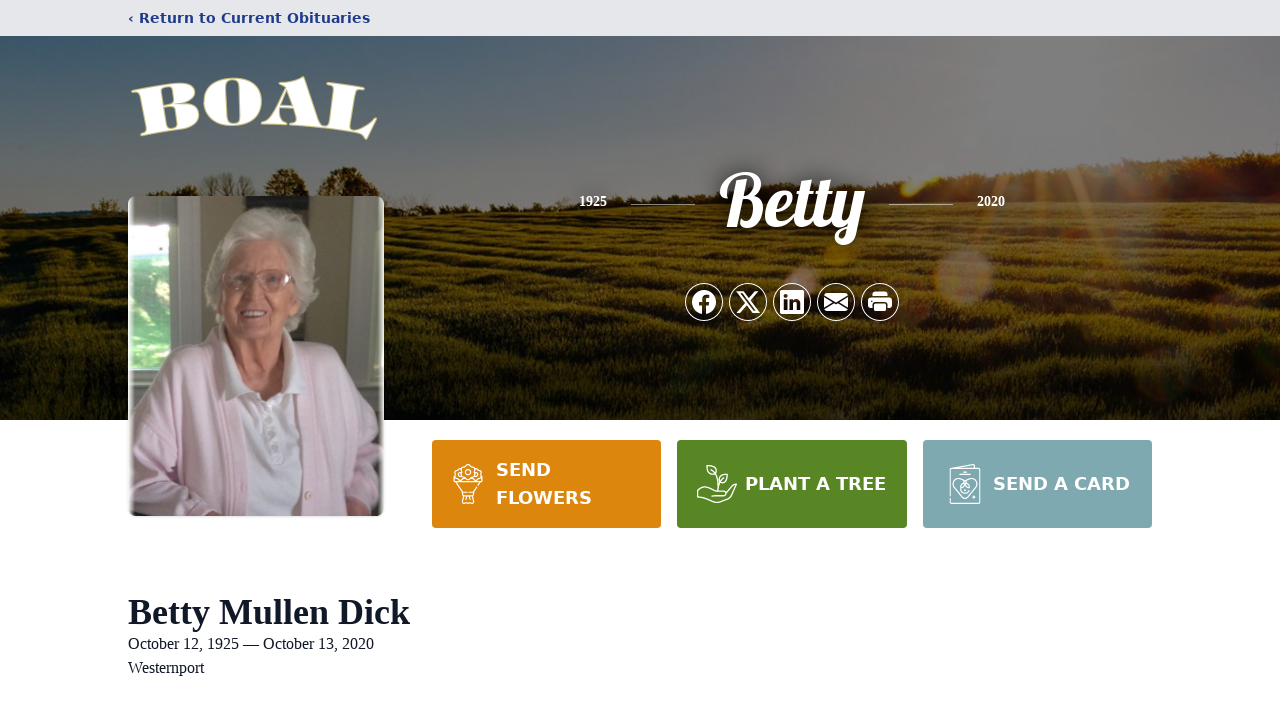

--- FILE ---
content_type: text/html; charset=utf-8
request_url: https://www.google.com/recaptcha/enterprise/anchor?ar=1&k=6Ldn1VolAAAAAFSEdFj99mE1VbK13r69G5Gp2Jcf&co=aHR0cHM6Ly93d3cuYm9hbGZoLmNvbTo0NDM.&hl=en&type=image&v=7gg7H51Q-naNfhmCP3_R47ho&theme=light&size=invisible&badge=bottomright&anchor-ms=20000&execute-ms=30000&cb=na241alyb0u8
body_size: 48114
content:
<!DOCTYPE HTML><html dir="ltr" lang="en"><head><meta http-equiv="Content-Type" content="text/html; charset=UTF-8">
<meta http-equiv="X-UA-Compatible" content="IE=edge">
<title>reCAPTCHA</title>
<style type="text/css">
/* cyrillic-ext */
@font-face {
  font-family: 'Roboto';
  font-style: normal;
  font-weight: 400;
  font-stretch: 100%;
  src: url(//fonts.gstatic.com/s/roboto/v48/KFO7CnqEu92Fr1ME7kSn66aGLdTylUAMa3GUBHMdazTgWw.woff2) format('woff2');
  unicode-range: U+0460-052F, U+1C80-1C8A, U+20B4, U+2DE0-2DFF, U+A640-A69F, U+FE2E-FE2F;
}
/* cyrillic */
@font-face {
  font-family: 'Roboto';
  font-style: normal;
  font-weight: 400;
  font-stretch: 100%;
  src: url(//fonts.gstatic.com/s/roboto/v48/KFO7CnqEu92Fr1ME7kSn66aGLdTylUAMa3iUBHMdazTgWw.woff2) format('woff2');
  unicode-range: U+0301, U+0400-045F, U+0490-0491, U+04B0-04B1, U+2116;
}
/* greek-ext */
@font-face {
  font-family: 'Roboto';
  font-style: normal;
  font-weight: 400;
  font-stretch: 100%;
  src: url(//fonts.gstatic.com/s/roboto/v48/KFO7CnqEu92Fr1ME7kSn66aGLdTylUAMa3CUBHMdazTgWw.woff2) format('woff2');
  unicode-range: U+1F00-1FFF;
}
/* greek */
@font-face {
  font-family: 'Roboto';
  font-style: normal;
  font-weight: 400;
  font-stretch: 100%;
  src: url(//fonts.gstatic.com/s/roboto/v48/KFO7CnqEu92Fr1ME7kSn66aGLdTylUAMa3-UBHMdazTgWw.woff2) format('woff2');
  unicode-range: U+0370-0377, U+037A-037F, U+0384-038A, U+038C, U+038E-03A1, U+03A3-03FF;
}
/* math */
@font-face {
  font-family: 'Roboto';
  font-style: normal;
  font-weight: 400;
  font-stretch: 100%;
  src: url(//fonts.gstatic.com/s/roboto/v48/KFO7CnqEu92Fr1ME7kSn66aGLdTylUAMawCUBHMdazTgWw.woff2) format('woff2');
  unicode-range: U+0302-0303, U+0305, U+0307-0308, U+0310, U+0312, U+0315, U+031A, U+0326-0327, U+032C, U+032F-0330, U+0332-0333, U+0338, U+033A, U+0346, U+034D, U+0391-03A1, U+03A3-03A9, U+03B1-03C9, U+03D1, U+03D5-03D6, U+03F0-03F1, U+03F4-03F5, U+2016-2017, U+2034-2038, U+203C, U+2040, U+2043, U+2047, U+2050, U+2057, U+205F, U+2070-2071, U+2074-208E, U+2090-209C, U+20D0-20DC, U+20E1, U+20E5-20EF, U+2100-2112, U+2114-2115, U+2117-2121, U+2123-214F, U+2190, U+2192, U+2194-21AE, U+21B0-21E5, U+21F1-21F2, U+21F4-2211, U+2213-2214, U+2216-22FF, U+2308-230B, U+2310, U+2319, U+231C-2321, U+2336-237A, U+237C, U+2395, U+239B-23B7, U+23D0, U+23DC-23E1, U+2474-2475, U+25AF, U+25B3, U+25B7, U+25BD, U+25C1, U+25CA, U+25CC, U+25FB, U+266D-266F, U+27C0-27FF, U+2900-2AFF, U+2B0E-2B11, U+2B30-2B4C, U+2BFE, U+3030, U+FF5B, U+FF5D, U+1D400-1D7FF, U+1EE00-1EEFF;
}
/* symbols */
@font-face {
  font-family: 'Roboto';
  font-style: normal;
  font-weight: 400;
  font-stretch: 100%;
  src: url(//fonts.gstatic.com/s/roboto/v48/KFO7CnqEu92Fr1ME7kSn66aGLdTylUAMaxKUBHMdazTgWw.woff2) format('woff2');
  unicode-range: U+0001-000C, U+000E-001F, U+007F-009F, U+20DD-20E0, U+20E2-20E4, U+2150-218F, U+2190, U+2192, U+2194-2199, U+21AF, U+21E6-21F0, U+21F3, U+2218-2219, U+2299, U+22C4-22C6, U+2300-243F, U+2440-244A, U+2460-24FF, U+25A0-27BF, U+2800-28FF, U+2921-2922, U+2981, U+29BF, U+29EB, U+2B00-2BFF, U+4DC0-4DFF, U+FFF9-FFFB, U+10140-1018E, U+10190-1019C, U+101A0, U+101D0-101FD, U+102E0-102FB, U+10E60-10E7E, U+1D2C0-1D2D3, U+1D2E0-1D37F, U+1F000-1F0FF, U+1F100-1F1AD, U+1F1E6-1F1FF, U+1F30D-1F30F, U+1F315, U+1F31C, U+1F31E, U+1F320-1F32C, U+1F336, U+1F378, U+1F37D, U+1F382, U+1F393-1F39F, U+1F3A7-1F3A8, U+1F3AC-1F3AF, U+1F3C2, U+1F3C4-1F3C6, U+1F3CA-1F3CE, U+1F3D4-1F3E0, U+1F3ED, U+1F3F1-1F3F3, U+1F3F5-1F3F7, U+1F408, U+1F415, U+1F41F, U+1F426, U+1F43F, U+1F441-1F442, U+1F444, U+1F446-1F449, U+1F44C-1F44E, U+1F453, U+1F46A, U+1F47D, U+1F4A3, U+1F4B0, U+1F4B3, U+1F4B9, U+1F4BB, U+1F4BF, U+1F4C8-1F4CB, U+1F4D6, U+1F4DA, U+1F4DF, U+1F4E3-1F4E6, U+1F4EA-1F4ED, U+1F4F7, U+1F4F9-1F4FB, U+1F4FD-1F4FE, U+1F503, U+1F507-1F50B, U+1F50D, U+1F512-1F513, U+1F53E-1F54A, U+1F54F-1F5FA, U+1F610, U+1F650-1F67F, U+1F687, U+1F68D, U+1F691, U+1F694, U+1F698, U+1F6AD, U+1F6B2, U+1F6B9-1F6BA, U+1F6BC, U+1F6C6-1F6CF, U+1F6D3-1F6D7, U+1F6E0-1F6EA, U+1F6F0-1F6F3, U+1F6F7-1F6FC, U+1F700-1F7FF, U+1F800-1F80B, U+1F810-1F847, U+1F850-1F859, U+1F860-1F887, U+1F890-1F8AD, U+1F8B0-1F8BB, U+1F8C0-1F8C1, U+1F900-1F90B, U+1F93B, U+1F946, U+1F984, U+1F996, U+1F9E9, U+1FA00-1FA6F, U+1FA70-1FA7C, U+1FA80-1FA89, U+1FA8F-1FAC6, U+1FACE-1FADC, U+1FADF-1FAE9, U+1FAF0-1FAF8, U+1FB00-1FBFF;
}
/* vietnamese */
@font-face {
  font-family: 'Roboto';
  font-style: normal;
  font-weight: 400;
  font-stretch: 100%;
  src: url(//fonts.gstatic.com/s/roboto/v48/KFO7CnqEu92Fr1ME7kSn66aGLdTylUAMa3OUBHMdazTgWw.woff2) format('woff2');
  unicode-range: U+0102-0103, U+0110-0111, U+0128-0129, U+0168-0169, U+01A0-01A1, U+01AF-01B0, U+0300-0301, U+0303-0304, U+0308-0309, U+0323, U+0329, U+1EA0-1EF9, U+20AB;
}
/* latin-ext */
@font-face {
  font-family: 'Roboto';
  font-style: normal;
  font-weight: 400;
  font-stretch: 100%;
  src: url(//fonts.gstatic.com/s/roboto/v48/KFO7CnqEu92Fr1ME7kSn66aGLdTylUAMa3KUBHMdazTgWw.woff2) format('woff2');
  unicode-range: U+0100-02BA, U+02BD-02C5, U+02C7-02CC, U+02CE-02D7, U+02DD-02FF, U+0304, U+0308, U+0329, U+1D00-1DBF, U+1E00-1E9F, U+1EF2-1EFF, U+2020, U+20A0-20AB, U+20AD-20C0, U+2113, U+2C60-2C7F, U+A720-A7FF;
}
/* latin */
@font-face {
  font-family: 'Roboto';
  font-style: normal;
  font-weight: 400;
  font-stretch: 100%;
  src: url(//fonts.gstatic.com/s/roboto/v48/KFO7CnqEu92Fr1ME7kSn66aGLdTylUAMa3yUBHMdazQ.woff2) format('woff2');
  unicode-range: U+0000-00FF, U+0131, U+0152-0153, U+02BB-02BC, U+02C6, U+02DA, U+02DC, U+0304, U+0308, U+0329, U+2000-206F, U+20AC, U+2122, U+2191, U+2193, U+2212, U+2215, U+FEFF, U+FFFD;
}
/* cyrillic-ext */
@font-face {
  font-family: 'Roboto';
  font-style: normal;
  font-weight: 500;
  font-stretch: 100%;
  src: url(//fonts.gstatic.com/s/roboto/v48/KFO7CnqEu92Fr1ME7kSn66aGLdTylUAMa3GUBHMdazTgWw.woff2) format('woff2');
  unicode-range: U+0460-052F, U+1C80-1C8A, U+20B4, U+2DE0-2DFF, U+A640-A69F, U+FE2E-FE2F;
}
/* cyrillic */
@font-face {
  font-family: 'Roboto';
  font-style: normal;
  font-weight: 500;
  font-stretch: 100%;
  src: url(//fonts.gstatic.com/s/roboto/v48/KFO7CnqEu92Fr1ME7kSn66aGLdTylUAMa3iUBHMdazTgWw.woff2) format('woff2');
  unicode-range: U+0301, U+0400-045F, U+0490-0491, U+04B0-04B1, U+2116;
}
/* greek-ext */
@font-face {
  font-family: 'Roboto';
  font-style: normal;
  font-weight: 500;
  font-stretch: 100%;
  src: url(//fonts.gstatic.com/s/roboto/v48/KFO7CnqEu92Fr1ME7kSn66aGLdTylUAMa3CUBHMdazTgWw.woff2) format('woff2');
  unicode-range: U+1F00-1FFF;
}
/* greek */
@font-face {
  font-family: 'Roboto';
  font-style: normal;
  font-weight: 500;
  font-stretch: 100%;
  src: url(//fonts.gstatic.com/s/roboto/v48/KFO7CnqEu92Fr1ME7kSn66aGLdTylUAMa3-UBHMdazTgWw.woff2) format('woff2');
  unicode-range: U+0370-0377, U+037A-037F, U+0384-038A, U+038C, U+038E-03A1, U+03A3-03FF;
}
/* math */
@font-face {
  font-family: 'Roboto';
  font-style: normal;
  font-weight: 500;
  font-stretch: 100%;
  src: url(//fonts.gstatic.com/s/roboto/v48/KFO7CnqEu92Fr1ME7kSn66aGLdTylUAMawCUBHMdazTgWw.woff2) format('woff2');
  unicode-range: U+0302-0303, U+0305, U+0307-0308, U+0310, U+0312, U+0315, U+031A, U+0326-0327, U+032C, U+032F-0330, U+0332-0333, U+0338, U+033A, U+0346, U+034D, U+0391-03A1, U+03A3-03A9, U+03B1-03C9, U+03D1, U+03D5-03D6, U+03F0-03F1, U+03F4-03F5, U+2016-2017, U+2034-2038, U+203C, U+2040, U+2043, U+2047, U+2050, U+2057, U+205F, U+2070-2071, U+2074-208E, U+2090-209C, U+20D0-20DC, U+20E1, U+20E5-20EF, U+2100-2112, U+2114-2115, U+2117-2121, U+2123-214F, U+2190, U+2192, U+2194-21AE, U+21B0-21E5, U+21F1-21F2, U+21F4-2211, U+2213-2214, U+2216-22FF, U+2308-230B, U+2310, U+2319, U+231C-2321, U+2336-237A, U+237C, U+2395, U+239B-23B7, U+23D0, U+23DC-23E1, U+2474-2475, U+25AF, U+25B3, U+25B7, U+25BD, U+25C1, U+25CA, U+25CC, U+25FB, U+266D-266F, U+27C0-27FF, U+2900-2AFF, U+2B0E-2B11, U+2B30-2B4C, U+2BFE, U+3030, U+FF5B, U+FF5D, U+1D400-1D7FF, U+1EE00-1EEFF;
}
/* symbols */
@font-face {
  font-family: 'Roboto';
  font-style: normal;
  font-weight: 500;
  font-stretch: 100%;
  src: url(//fonts.gstatic.com/s/roboto/v48/KFO7CnqEu92Fr1ME7kSn66aGLdTylUAMaxKUBHMdazTgWw.woff2) format('woff2');
  unicode-range: U+0001-000C, U+000E-001F, U+007F-009F, U+20DD-20E0, U+20E2-20E4, U+2150-218F, U+2190, U+2192, U+2194-2199, U+21AF, U+21E6-21F0, U+21F3, U+2218-2219, U+2299, U+22C4-22C6, U+2300-243F, U+2440-244A, U+2460-24FF, U+25A0-27BF, U+2800-28FF, U+2921-2922, U+2981, U+29BF, U+29EB, U+2B00-2BFF, U+4DC0-4DFF, U+FFF9-FFFB, U+10140-1018E, U+10190-1019C, U+101A0, U+101D0-101FD, U+102E0-102FB, U+10E60-10E7E, U+1D2C0-1D2D3, U+1D2E0-1D37F, U+1F000-1F0FF, U+1F100-1F1AD, U+1F1E6-1F1FF, U+1F30D-1F30F, U+1F315, U+1F31C, U+1F31E, U+1F320-1F32C, U+1F336, U+1F378, U+1F37D, U+1F382, U+1F393-1F39F, U+1F3A7-1F3A8, U+1F3AC-1F3AF, U+1F3C2, U+1F3C4-1F3C6, U+1F3CA-1F3CE, U+1F3D4-1F3E0, U+1F3ED, U+1F3F1-1F3F3, U+1F3F5-1F3F7, U+1F408, U+1F415, U+1F41F, U+1F426, U+1F43F, U+1F441-1F442, U+1F444, U+1F446-1F449, U+1F44C-1F44E, U+1F453, U+1F46A, U+1F47D, U+1F4A3, U+1F4B0, U+1F4B3, U+1F4B9, U+1F4BB, U+1F4BF, U+1F4C8-1F4CB, U+1F4D6, U+1F4DA, U+1F4DF, U+1F4E3-1F4E6, U+1F4EA-1F4ED, U+1F4F7, U+1F4F9-1F4FB, U+1F4FD-1F4FE, U+1F503, U+1F507-1F50B, U+1F50D, U+1F512-1F513, U+1F53E-1F54A, U+1F54F-1F5FA, U+1F610, U+1F650-1F67F, U+1F687, U+1F68D, U+1F691, U+1F694, U+1F698, U+1F6AD, U+1F6B2, U+1F6B9-1F6BA, U+1F6BC, U+1F6C6-1F6CF, U+1F6D3-1F6D7, U+1F6E0-1F6EA, U+1F6F0-1F6F3, U+1F6F7-1F6FC, U+1F700-1F7FF, U+1F800-1F80B, U+1F810-1F847, U+1F850-1F859, U+1F860-1F887, U+1F890-1F8AD, U+1F8B0-1F8BB, U+1F8C0-1F8C1, U+1F900-1F90B, U+1F93B, U+1F946, U+1F984, U+1F996, U+1F9E9, U+1FA00-1FA6F, U+1FA70-1FA7C, U+1FA80-1FA89, U+1FA8F-1FAC6, U+1FACE-1FADC, U+1FADF-1FAE9, U+1FAF0-1FAF8, U+1FB00-1FBFF;
}
/* vietnamese */
@font-face {
  font-family: 'Roboto';
  font-style: normal;
  font-weight: 500;
  font-stretch: 100%;
  src: url(//fonts.gstatic.com/s/roboto/v48/KFO7CnqEu92Fr1ME7kSn66aGLdTylUAMa3OUBHMdazTgWw.woff2) format('woff2');
  unicode-range: U+0102-0103, U+0110-0111, U+0128-0129, U+0168-0169, U+01A0-01A1, U+01AF-01B0, U+0300-0301, U+0303-0304, U+0308-0309, U+0323, U+0329, U+1EA0-1EF9, U+20AB;
}
/* latin-ext */
@font-face {
  font-family: 'Roboto';
  font-style: normal;
  font-weight: 500;
  font-stretch: 100%;
  src: url(//fonts.gstatic.com/s/roboto/v48/KFO7CnqEu92Fr1ME7kSn66aGLdTylUAMa3KUBHMdazTgWw.woff2) format('woff2');
  unicode-range: U+0100-02BA, U+02BD-02C5, U+02C7-02CC, U+02CE-02D7, U+02DD-02FF, U+0304, U+0308, U+0329, U+1D00-1DBF, U+1E00-1E9F, U+1EF2-1EFF, U+2020, U+20A0-20AB, U+20AD-20C0, U+2113, U+2C60-2C7F, U+A720-A7FF;
}
/* latin */
@font-face {
  font-family: 'Roboto';
  font-style: normal;
  font-weight: 500;
  font-stretch: 100%;
  src: url(//fonts.gstatic.com/s/roboto/v48/KFO7CnqEu92Fr1ME7kSn66aGLdTylUAMa3yUBHMdazQ.woff2) format('woff2');
  unicode-range: U+0000-00FF, U+0131, U+0152-0153, U+02BB-02BC, U+02C6, U+02DA, U+02DC, U+0304, U+0308, U+0329, U+2000-206F, U+20AC, U+2122, U+2191, U+2193, U+2212, U+2215, U+FEFF, U+FFFD;
}
/* cyrillic-ext */
@font-face {
  font-family: 'Roboto';
  font-style: normal;
  font-weight: 900;
  font-stretch: 100%;
  src: url(//fonts.gstatic.com/s/roboto/v48/KFO7CnqEu92Fr1ME7kSn66aGLdTylUAMa3GUBHMdazTgWw.woff2) format('woff2');
  unicode-range: U+0460-052F, U+1C80-1C8A, U+20B4, U+2DE0-2DFF, U+A640-A69F, U+FE2E-FE2F;
}
/* cyrillic */
@font-face {
  font-family: 'Roboto';
  font-style: normal;
  font-weight: 900;
  font-stretch: 100%;
  src: url(//fonts.gstatic.com/s/roboto/v48/KFO7CnqEu92Fr1ME7kSn66aGLdTylUAMa3iUBHMdazTgWw.woff2) format('woff2');
  unicode-range: U+0301, U+0400-045F, U+0490-0491, U+04B0-04B1, U+2116;
}
/* greek-ext */
@font-face {
  font-family: 'Roboto';
  font-style: normal;
  font-weight: 900;
  font-stretch: 100%;
  src: url(//fonts.gstatic.com/s/roboto/v48/KFO7CnqEu92Fr1ME7kSn66aGLdTylUAMa3CUBHMdazTgWw.woff2) format('woff2');
  unicode-range: U+1F00-1FFF;
}
/* greek */
@font-face {
  font-family: 'Roboto';
  font-style: normal;
  font-weight: 900;
  font-stretch: 100%;
  src: url(//fonts.gstatic.com/s/roboto/v48/KFO7CnqEu92Fr1ME7kSn66aGLdTylUAMa3-UBHMdazTgWw.woff2) format('woff2');
  unicode-range: U+0370-0377, U+037A-037F, U+0384-038A, U+038C, U+038E-03A1, U+03A3-03FF;
}
/* math */
@font-face {
  font-family: 'Roboto';
  font-style: normal;
  font-weight: 900;
  font-stretch: 100%;
  src: url(//fonts.gstatic.com/s/roboto/v48/KFO7CnqEu92Fr1ME7kSn66aGLdTylUAMawCUBHMdazTgWw.woff2) format('woff2');
  unicode-range: U+0302-0303, U+0305, U+0307-0308, U+0310, U+0312, U+0315, U+031A, U+0326-0327, U+032C, U+032F-0330, U+0332-0333, U+0338, U+033A, U+0346, U+034D, U+0391-03A1, U+03A3-03A9, U+03B1-03C9, U+03D1, U+03D5-03D6, U+03F0-03F1, U+03F4-03F5, U+2016-2017, U+2034-2038, U+203C, U+2040, U+2043, U+2047, U+2050, U+2057, U+205F, U+2070-2071, U+2074-208E, U+2090-209C, U+20D0-20DC, U+20E1, U+20E5-20EF, U+2100-2112, U+2114-2115, U+2117-2121, U+2123-214F, U+2190, U+2192, U+2194-21AE, U+21B0-21E5, U+21F1-21F2, U+21F4-2211, U+2213-2214, U+2216-22FF, U+2308-230B, U+2310, U+2319, U+231C-2321, U+2336-237A, U+237C, U+2395, U+239B-23B7, U+23D0, U+23DC-23E1, U+2474-2475, U+25AF, U+25B3, U+25B7, U+25BD, U+25C1, U+25CA, U+25CC, U+25FB, U+266D-266F, U+27C0-27FF, U+2900-2AFF, U+2B0E-2B11, U+2B30-2B4C, U+2BFE, U+3030, U+FF5B, U+FF5D, U+1D400-1D7FF, U+1EE00-1EEFF;
}
/* symbols */
@font-face {
  font-family: 'Roboto';
  font-style: normal;
  font-weight: 900;
  font-stretch: 100%;
  src: url(//fonts.gstatic.com/s/roboto/v48/KFO7CnqEu92Fr1ME7kSn66aGLdTylUAMaxKUBHMdazTgWw.woff2) format('woff2');
  unicode-range: U+0001-000C, U+000E-001F, U+007F-009F, U+20DD-20E0, U+20E2-20E4, U+2150-218F, U+2190, U+2192, U+2194-2199, U+21AF, U+21E6-21F0, U+21F3, U+2218-2219, U+2299, U+22C4-22C6, U+2300-243F, U+2440-244A, U+2460-24FF, U+25A0-27BF, U+2800-28FF, U+2921-2922, U+2981, U+29BF, U+29EB, U+2B00-2BFF, U+4DC0-4DFF, U+FFF9-FFFB, U+10140-1018E, U+10190-1019C, U+101A0, U+101D0-101FD, U+102E0-102FB, U+10E60-10E7E, U+1D2C0-1D2D3, U+1D2E0-1D37F, U+1F000-1F0FF, U+1F100-1F1AD, U+1F1E6-1F1FF, U+1F30D-1F30F, U+1F315, U+1F31C, U+1F31E, U+1F320-1F32C, U+1F336, U+1F378, U+1F37D, U+1F382, U+1F393-1F39F, U+1F3A7-1F3A8, U+1F3AC-1F3AF, U+1F3C2, U+1F3C4-1F3C6, U+1F3CA-1F3CE, U+1F3D4-1F3E0, U+1F3ED, U+1F3F1-1F3F3, U+1F3F5-1F3F7, U+1F408, U+1F415, U+1F41F, U+1F426, U+1F43F, U+1F441-1F442, U+1F444, U+1F446-1F449, U+1F44C-1F44E, U+1F453, U+1F46A, U+1F47D, U+1F4A3, U+1F4B0, U+1F4B3, U+1F4B9, U+1F4BB, U+1F4BF, U+1F4C8-1F4CB, U+1F4D6, U+1F4DA, U+1F4DF, U+1F4E3-1F4E6, U+1F4EA-1F4ED, U+1F4F7, U+1F4F9-1F4FB, U+1F4FD-1F4FE, U+1F503, U+1F507-1F50B, U+1F50D, U+1F512-1F513, U+1F53E-1F54A, U+1F54F-1F5FA, U+1F610, U+1F650-1F67F, U+1F687, U+1F68D, U+1F691, U+1F694, U+1F698, U+1F6AD, U+1F6B2, U+1F6B9-1F6BA, U+1F6BC, U+1F6C6-1F6CF, U+1F6D3-1F6D7, U+1F6E0-1F6EA, U+1F6F0-1F6F3, U+1F6F7-1F6FC, U+1F700-1F7FF, U+1F800-1F80B, U+1F810-1F847, U+1F850-1F859, U+1F860-1F887, U+1F890-1F8AD, U+1F8B0-1F8BB, U+1F8C0-1F8C1, U+1F900-1F90B, U+1F93B, U+1F946, U+1F984, U+1F996, U+1F9E9, U+1FA00-1FA6F, U+1FA70-1FA7C, U+1FA80-1FA89, U+1FA8F-1FAC6, U+1FACE-1FADC, U+1FADF-1FAE9, U+1FAF0-1FAF8, U+1FB00-1FBFF;
}
/* vietnamese */
@font-face {
  font-family: 'Roboto';
  font-style: normal;
  font-weight: 900;
  font-stretch: 100%;
  src: url(//fonts.gstatic.com/s/roboto/v48/KFO7CnqEu92Fr1ME7kSn66aGLdTylUAMa3OUBHMdazTgWw.woff2) format('woff2');
  unicode-range: U+0102-0103, U+0110-0111, U+0128-0129, U+0168-0169, U+01A0-01A1, U+01AF-01B0, U+0300-0301, U+0303-0304, U+0308-0309, U+0323, U+0329, U+1EA0-1EF9, U+20AB;
}
/* latin-ext */
@font-face {
  font-family: 'Roboto';
  font-style: normal;
  font-weight: 900;
  font-stretch: 100%;
  src: url(//fonts.gstatic.com/s/roboto/v48/KFO7CnqEu92Fr1ME7kSn66aGLdTylUAMa3KUBHMdazTgWw.woff2) format('woff2');
  unicode-range: U+0100-02BA, U+02BD-02C5, U+02C7-02CC, U+02CE-02D7, U+02DD-02FF, U+0304, U+0308, U+0329, U+1D00-1DBF, U+1E00-1E9F, U+1EF2-1EFF, U+2020, U+20A0-20AB, U+20AD-20C0, U+2113, U+2C60-2C7F, U+A720-A7FF;
}
/* latin */
@font-face {
  font-family: 'Roboto';
  font-style: normal;
  font-weight: 900;
  font-stretch: 100%;
  src: url(//fonts.gstatic.com/s/roboto/v48/KFO7CnqEu92Fr1ME7kSn66aGLdTylUAMa3yUBHMdazQ.woff2) format('woff2');
  unicode-range: U+0000-00FF, U+0131, U+0152-0153, U+02BB-02BC, U+02C6, U+02DA, U+02DC, U+0304, U+0308, U+0329, U+2000-206F, U+20AC, U+2122, U+2191, U+2193, U+2212, U+2215, U+FEFF, U+FFFD;
}

</style>
<link rel="stylesheet" type="text/css" href="https://www.gstatic.com/recaptcha/releases/7gg7H51Q-naNfhmCP3_R47ho/styles__ltr.css">
<script nonce="FmIIh9e0rvYYpMS4mdiYFA" type="text/javascript">window['__recaptcha_api'] = 'https://www.google.com/recaptcha/enterprise/';</script>
<script type="text/javascript" src="https://www.gstatic.com/recaptcha/releases/7gg7H51Q-naNfhmCP3_R47ho/recaptcha__en.js" nonce="FmIIh9e0rvYYpMS4mdiYFA">
      
    </script></head>
<body><div id="rc-anchor-alert" class="rc-anchor-alert"></div>
<input type="hidden" id="recaptcha-token" value="[base64]">
<script type="text/javascript" nonce="FmIIh9e0rvYYpMS4mdiYFA">
      recaptcha.anchor.Main.init("[\x22ainput\x22,[\x22bgdata\x22,\x22\x22,\[base64]/[base64]/[base64]/[base64]/cjw8ejpyPj4+eil9Y2F0Y2gobCl7dGhyb3cgbDt9fSxIPWZ1bmN0aW9uKHcsdCx6KXtpZih3PT0xOTR8fHc9PTIwOCl0LnZbd10/dC52W3ddLmNvbmNhdCh6KTp0LnZbd109b2Yoeix0KTtlbHNle2lmKHQuYkImJnchPTMxNylyZXR1cm47dz09NjZ8fHc9PTEyMnx8dz09NDcwfHx3PT00NHx8dz09NDE2fHx3PT0zOTd8fHc9PTQyMXx8dz09Njh8fHc9PTcwfHx3PT0xODQ/[base64]/[base64]/[base64]/bmV3IGRbVl0oSlswXSk6cD09Mj9uZXcgZFtWXShKWzBdLEpbMV0pOnA9PTM/bmV3IGRbVl0oSlswXSxKWzFdLEpbMl0pOnA9PTQ/[base64]/[base64]/[base64]/[base64]\x22,\[base64]\x22,\x22ScKfEsOSw7ckDcKSNsOVwq9VwqMRbiRtWFcoesK0wpPDmw3CgWIwKnXDp8KPwqzDssOzwr7DuMKMMS0Uw6UhCcOmGFnDj8Kgw4FSw43CscOnEMOBwqjCumYRwoXCqcOxw6loJgxlwqrDscKidwxZXGTDrsOMwo7Dgyp/LcK/wrvDt8O4wrjCmMK+LwjDk3bDrsOTGsOYw7hsTEs6YT3Dn1pxwo3Dv2pwfsOXwozCicOqejsRwpIcwp/[base64]/DmcOQwqgFfX/[base64]/CnCzCi8OIwr7Do8OtQXpswo7DrcKpYXfChMOjw7lsw4FSdcKDFcOMK8KNwrFOT8Oww5how5HDu1VNAj1AEcOvw71ELsOafwI8O2IlTMKhV8OtwrESw5sMwpNbQ8OWKMKACcOsS0/Clz1Zw4Z/w7/[base64]/[base64]/CqDwSwrcEGsK4wrPDt8KHw6/DpxzDjyI4DsKXSy1yw7/[base64]/Dri5FaR/CgCLDm8KkwqjCmxvCksOFw4PDrnfDnzzDthwrRcOnSWgmLh7DlRtBLHgOwr7DpMOiClo3fT3ChsKbwpoPLHFBfj3DqcOGw4fDtcK3wofCrQvDvMOtw7HClVNbw5jDnsO/wqjCucOKDU3DqMK2w51cw59jworDuMOKw5Fuw6F9MQVfJcOsHSnDlSTCncOhUMOmNMKvw5vDm8OmHsO0w5JENcOrMELCsg8Zw5cCfMOXUsKMV00aw7osB8K2VUjDhMKLCzrDv8K6AsOzdzbCmkxdGgbCkBvCpiVNLsO2WkJ7w53Dl1HCscOjw7IBw7xhwq/DucOUw555S2LDv8OrwozDo3DDrMKDX8KCw5LDrV/Di13DsMOiw43Dqw5MAsK9CyXCokTDicO2w4bCnUo7dmjDlG7DqMOXVsK6w7vDnx3CrHLCuCtrw4zCkMKpV23Dm2QRSyjDq8OpfsKqDlrDgzHDuMKXdcKWNMOiw5TDiH8gw6TDuMKXOg0Cw7LDlyDDmkd9wodHwojDuUdNESnCjg3CtgMeK3rDuC/[base64]/wp1LAlUeOMKKwo4wF8Odw4LDqcK3wqtUDsOwWiUPw5RlcsKcw7TDrXAWwpDDqD8DwqowwonDnMOVwpXChcKqw7vDplZTwoXCrTosKyPCgsKPw5k+T1B0CzbCiAHCpUlCwoh7wqPDqH4twpLCvjPDv1nCscKyfg3DlmbDgh48dxfDscKLRFFSw4PDl3zDvz/DnHhCw5/[base64]/CtRvCq3XCnC9fXGIqwrNEwprDim1kwqfDu8OLwprDqsKkwqoewrJ6AcOLwpxRAw8vwrxaBsOrwrtAw48aIlgyw5UhVQTCpsO7FQ14wojDjiTDncKMwq/[base64]/wodXEVtvwpwJwqTDtMK3X8Ozw4DDtDzDg8KREcOnwoVMcsKRw6ZIwpk3V8OsSsOyFmnChkLDtFfDjsOIRMOew7tQasKfwrQ7Z8OKdMKPaXTDgMOgBj/CnB/DvMKeQQvCriJvwq05wozCg8KPND3DucKmw6dHw5DCp1/Dhj/Cj8KqLTYHcMKUMcKowr3Dp8OSR8OEbyU1GSQLw7PDsW/CgcOjwo7ChsOxcMK1AlfCtx10w6HCo8O/wpLCncOyXzPDgUE/[base64]/CgMO0w5DChsOJwpciPCJOIcOxCcOnw6BFfSggwo1hw5PCgcOfw4AXw4PDmzM4w4/CgUkYwpTDscKWKCXDisOawrIQwqLDow3DkybCiMOCw6dxwr/CtFnDu8OKw54pUcOuWy/DqsKrw6MZfMOYYMO7wrMbwrZ/E8OEw5c0w4REK03Ctxw2w7pzIgLDmhpXN1vCpSzCklZWwqIFw4rCgWdpcMOMcsK6NxnDrcOpwo/Cj2YuwojDmcOANMOxe8OEegYNwqPDg8O9KcKlw5R9wocQwr/DrCTDuE88aXIxUsK2w7ISK8OwwqzCi8KCw4sxSy4XwozDtx7CqMKVeFhCKWLCvxLDowAif35dw5HDm216UMKCF8KxCRfCr8O3w6/Du0jDvcKeUnHDisK5wrhSw7EPPmZ5fhLDmMOuPsO3bmFzFMO2w6VVwrLCpizDj1Eiwp7CpcOzA8OIFWDDoy9pw6lhwrPDm8K/b0XCvyR+CsOAwrXDkcObRMKvw7LCpVPDphEUTsKRTAtpGcK6LsKnwrYnw7Yuw5nCssO2w7/[base64]/DhMOREl5uCRJVw6rCpR3CkMKSwrNtwofCqMO9wqLCp8Kaw6AHCQQ2wrEywpxwWyEKb8OxNkbCgkpOfsOrw7sMwrFpw5jCoR7CgMOhNU/Do8OQwrZcw7t3G8KywrjDoiRRC8OPwqpJUiTDtkxxw5/CphXDpcKtPMKhUMKqGMKZw6gSw4fCncODP8OMwqHCvcOQWF0Xwpwqwo3DrMOHV8Odwr5pwofDscOQwqZmeQ/CiMKsW8KuCcO8RE5bw4NZXl8ewr7DtcKLwqdtRsKJDsO2DcKlwqLDl1rClXhXw5rDrcOUw7/[base64]/KWRIw4zDtwwuJ8Knw7EFwqnDpDpYdcOZDMKZc8K/wrTCksO7Rnt8eh3DgnkHHcO/IXfCqw4XwrDDqcOxbsO8w63CsjbCgMK8w7REwpJNY8K0w5bDq8O/w5VUw5LDncKfwobDugfCnBrCjWvCncK1w7LDjF3Cp8O3woXDnMK2dUpIwrVpwqNyf8O8NFHDocKGJzPDqMOFdDHCv0XCu8OsCsOVO2onwozCnHwYw446wr4YwrbCli3Du8KxCcKSw6YSUGIeKMOBQ8KdIGTCokNKw6M5W3dvw7zCm8KvTHrDuUzCl8KQG07DkMO/Rkh4AcKywojCgjZ/w7nDgMKbw6zCnX0HCMOgTSk9S15Yw7AEMF5zQcOxw7FULSs8QkvChsO/wrXDl8KOw51WRQUuwrbCmnnCoDfDh8KPwqwYF8O/QnNcw5xtE8KDwpx9F8Ofw5Q8wp3DhknDmMO6CcOATcK7GMKRc8K7ZMO4w6N0IlHDlF7Ds1sXw5xnw5EbAWJnC8OeEsKSSsOKUsK/W8OiwrPDgkjCvcKZw643cMK9acOJwp4Bd8OIbsKuw67Cqh0Mw4I8Rz/Ch8K+aMOXHMOAwotYw6PDtcKhPB8fcsKYNMO2ZcKOcVJEFMOGw67ChRXCl8O5wos5TMKPK3ppT8OQw4PDgcK1UMOmw4gGEsOBw5dGUB/Dk1DDvsOmwpRJYMKsw6w5PwxZwr4BUcOOK8OVw6oVPMKxETIpwrPCrsKCwrZewpbDgsKSKHzCsyrCmTMQKcKmw6UtwqfCk18mEFU/L309wo0ceH5cOsOMGFcaCSHCi8Kpc8KPwr7DisOQw6TCjA1mF8KkwobDkzFEIsOIw7NtC3jCrCtmIGMEw7PDisObwq7DhlLDmS9AZsK+c0lKw53DtAdtwqjDuADDsy9uwo/CpgASGmXDoG51wrjDlWTClcKDwqchXsOLwpVKPjzDoDzDullCLsKww6UvXcO1ABEXNQN7DRHDk0xvEsONPsOJwoUmLkwqwr07wozCtVxFC8OIUsK5fCnCsCFlVMOkw7jCq8OKGcOTw6tfw6HDlCMMI1o3F8OfIl/CvcO/w485JMOawrlvV10tw47CosOZwrLDn8KuKMKDw7gXUMKdw7vDqizChMKRO8KSw6IXw77Drh4ucxTCrcKaEERPEMOPRhFOAVTDjiDDqMODw7fDrBAPLR5qBB7CrcKeWcKyW2lpwo0od8Olw69GV8K5J8OLw4FhRHdnwp/DlcOCRm7CrMKkw51Qw6zDn8Kuw77Dl0DDvcOJwo5eN8KwZg3CrsKgw6fDkxxjIMOzw4A9wrfDtQIfw7zDn8Kvw6zDosKfw4EEw6/[base64]/[base64]/CrS/[base64]/DusKfDXnDpBzDjy7DiAnCsVN4w6Y6XE/ChGPCoXQiDsKIwq3DnMKAFh/DinJkw7bDucO8wrdQHUTDqcKmZsKKOcOUwoFOMjHCh8KlSA7DhMO3WHBRbcOiw6jCvRXCl8Kuw77CmSTChQUDw5TDgMKpQsKCw57DusKhw6/Dp3PDjQw1MMOcDETCjWHDkE4UIMKafg8pwqhSTxUII8Ohwo/[base64]/CoFoWTkwNEDZNYhHDoW/[base64]/wrHDj8O+XQnCp0zDm8O+w6bCu3nCtMKywqdawq1Gwr4/wp9GbMORRSbCi8OyfGpcK8Kmw4tub0Qewp8twqzDtkJAcMOxwoklw4BBFsOOQ8KSw4LDt8KSXVXClwrCpFjDkcOGLMKxwp4GGyvCrBnCqcOTwpzDssKWw4PCvnbCncOTwoPDkcOGwpnCisOoA8KnTU4DGBDCrsO7w6PDmwB2djlwOMKbCDQ7wrPDmR/CnsO+wobDqcO7w57DhgDDhS8Mw6bCkzrDkl8/w4DCl8KDPcKxw6TDjcOOw6cuwok2w7PDiUZkw6NMw5AVVcKxwrLDt8OML8K3wozCqyTCscOnwrfCicKoeljChsOvw6Qiw7dow7Afw5gxw6LDgWbCm8Kiw6DDncK5w4zDscO9w7NPwo3ClSPDsFISwpPCrw3DmcOPCi1qeCrDgnbCinQkLFdEwpzCoMKSwq/DnsKfKMOdLDAtw75Xw7pTwrDDmcKBw5pfNcKsYxEdHcOhw6ATw5EvbCt2w7U9dMOew50JwpDCgsKqwqgXwpjDrMO7RsOPLcOyZ8KLw5XDlcO0wog+ZTwbe0A3SMKdw6bDmcKywo/CqsObwohfw7M5NWhHWSzClytTw4Q1WcODwrDCnm/Dp8KRXznCocK3wqjDk8KkdcOOwrXDvcOWwq7CmVLCmD8+wpnCu8KLwpkfw7xrw6/CpcKRw6kiTMKmKsOVTMK/w4XCukwFXlsCw6rCpT0XwpLCr8ODw4lhN8Oew7RQw4/[base64]/[base64]/w7bCkcKMBsOvDCF9wqjClGbDhsO6fDXCrMODZlIsw6bDtF7DnELCqVMGwp9Lwq4Mw6powpjCu1nDoTHDnlN9w5kewrwow67DgcKNwrfClsO/BVzDrMO+QWtbw61RwpNIwrJXwrsxO1Z9w63DhsOJw4XCscK+wpx/Wk91wpJzU0vCosOSwqHCtsOGwoQtw58KL0lQFAtrfHp5w79KwpvCrcKMwpHDt0zDkcOrwr/[base64]/DkRoYNQxjwp/[base64]/eMOEw4rCi8OIwrDCn2hwJCXCumXClsOjwozDlnrDs2DChcKeXmXCsmjDigPDnxDDhB3DgMKKwr4wUMKTR2nCvk1/[base64]/w6QRIcK9w5rDlcO+wqPCi8KIa8Oawrlnw6s1wp3CrMKyw7rDiMK7wrTDqsKJwpbCmBljDh7DksO7RcKpBFZpwpRnwpfCscK/w73Do27Ct8KmwoXDoyVNBkwXd0HCvE/DmMO9w6lhw5sDI8OOwq7Cu8OZwpgkw795w6giwoBCwr1eUsO2J8K1LcOdDsKUwp0DT8ORbsOjw77DhDzClMKKKCvDq8Kzw4F3wqE9V3cDDiLDmm0QwpjDuMOcIFYgwojCnTTDkAk7ScKha2lOZB0+O8K5ek99A8ObNMOuZ0LDj8OVSH/DkcOswrh4U3DCkMKKwpzDpEnDmkPDu3lew6PCgMKhLMOfQMKUfl/DosOnYMOJwrvCjxTCvyhLwp7CtMKOw6PCqGvDmynDusOGPcKwMGBiE8K6w6XDnsK6wpsbw4rDj8OhZcKDw5ZBwocEUxjDlsKPw6g7DCUywq0BElzCkAjCnCvCogdsw5YbfcKFwoPDnklOw6V1anbCtGDDg8O8LGp/[base64]/[base64]/ClzkJw4pZD8KQMcKwwpzCiFc6cj3Ct2vDtHI3w4I9w7vDlgB4c0ZENMKIw7Ziw6VQwpc7w6XDlQXCpTPCpsKaw7/[base64]/[base64]/CjGg8w4vDvcOyVMKJUcKkOVRAw7FQw4tvw68nGC4YJFfDpRrCt8OqDx0+w5PCrcOLwp/CmRRcw6s3wpTCsw3DkCYswojCocODOMOgO8K2woV5B8KowrMJwpbChMKTQV4yQMOyJcKcw4zDiH88w6YCwrTCtzHDr1Fwd8Kmw74iwphyLULDnMOOVErDnFRRZsKkKGHCuVnCrUXDsTNgAsK0JsOyw73DlMKqw6PDm8OzdcKnwr7Djx7DgWnClDB/wp06w6t/wqcsfsK7w4/DlsOHKcKdwo3CvwPDuMKAS8ODwpDCgsOzw7PChMKUw5d1wpEpw7xmSizCmg/[base64]/DgW9abcKvw6s3YMKkXUnCujnCpGbDgRIJCC3DkcO7wptQFcOQORzCgcKMPV1RwprDuMKpwqPDrEDDmTB0w783U8KTFMONCRs9wpjCoS3DgsOYJEzDuXZBwoXDlsKuwqYkD8OOV2jCtcKaRj/CsEhmc8OnJcKBwqLDvMKHfMKiCsOXEVxawrjCmMK2wrrDtcKMCz/DpsOew7ApJ8KZw57DjcK0w5dwN1bCisK+USYHezPDnMOpw7DCgMKTamgkK8KXF8KPw4AJwp8FI2TDrcK2w6YTwq7ChHfDrHjDsMKMb8OqYhokD8OfwoZZwp/DnjPDnsOtVcO1Yj3Dr8KKf8K8w6cGXT8YDGd3ZMOPO1LCoMOWd8OVw7/DrMOMNcOBw7lCwqLDhMKdw60Uw7EoIcObJTRDw4NpbsOJw6pjwqwRwo7DgcKiwovCvFHCn8OyW8K7aVdkdUZAecOORsK9w4tZw4vDg8Kpwr/[base64]/Cq8O0w4N1bEfDjm/CoU1Qwp4mK8KsfsKpwppgTxEEXMOzw6ROLsKhKAXChQ3CuT42H2w2XsK8w7pnfcKOw6ZQwpNHwqbCmEN7wpEOWx7DiMOPY8OQB1/CoRFSW3HDu2vCtcO9UMOUAiMEVH3DjcOmworDjS7Cmj45wqfCvCfDj8KQw5XDtsKcNMOSw57CrMKKFwwSHcKKw4HDn2VIw7PDvm3CtMKjDHDCu0wJfT81w4nCk3rCi8KkwrDDvz1Bwot9woh8wqVlL0rDtAbCnMKZw6/DjcOyc8K0SDs6cDHCmcKYF0vCvAgBw5XDsyxUw7UkRndoQXR/wrDCosOUPgQ+wrHCqn5cw5wjwpXCgMKZWSbDiMKswr/CrG7CgyVcwpTCmsK7LMOewo/CvcOiwo1awrJLdMOfVMKZYMKXwqfCkMOww53DrVHDuDbDosOqZMO+w5LCjcKZSsOEwqx4HAbCowXDnV1Xwq7Cvg59wpXDosOGGcOcX8OrNifCnXLCjMK+DMONwpEsw5/CucKMw5XDrRk1R8O/AnrCn3LCp2HCm2bDhmg6wo87J8Kxw47DqcOswrxUTH/[base64]/[base64]/Ci8KNWMKKSMOvTsKaw4jCkU7DkVLCu8KCw49Dw5VcEMK/wrvCpCfDpE/DpXvDp1LDlgzCsUTDvAFrRkXDiQUZLzpuN8OrRhnDn8OZwpXDicKwwrxmw7wcw77Dt0/CrG9becKQfDcjcSfCosOjEhPDjsO8wp/DgBR3D1XCisK3wpdAV8K6woIbwpc8OMOKQxI9LsOvw55HY0ZAwp0yTcOtwosMwqcjDMOURjPDi8OLw4s3w5HCjMOkEMK0w7pIbMOTT1XDhyPDlF7CoAV1w4g4AQIPKULDqwIZacO9wrhgw7LCg8Owwo3CgG47JcOwbMOBQSVnJcOxwp0Tw6jCjCEOwpUwwosawp/CnQJ3LB9yWcKnwoDDuxLCncK6wpfCpAXDsGTDjlk+w6zDlTZ7w6DDhRU/MsOWHUxzBcK5ZcOTDD7DoMK/[base64]/CkVkdwogoGwA6QRc0P8K8ecKdMcK3UMO6RCQ9wp4Swr3Cu8KAO8OBdsOOwpFqP8OUw68Bw6jCj8Oiwphsw6Ufwo7DpBUhawbDpcOxQcKUwpXDvcKLM8KedMOtEl3DssKxw53Dkx9+wpDCtMKoC8KZwoo2DsOIwozCsiJ9YFQTwrNgEELDqwhHwrjCk8O/wq0/wqfCi8O+wpfCkMOBIWrDljTCgFrDscO8w4pnScKGRMKPw7h+ITzCsnPCr143wqEfOxbCgsKCw6DDjhQVKghvwo9PwoJWwok9Oh/CuGzCp0NPwo5Qw6MHw6tQw5PDsFPDksKEwoXDkcKTahY6w5nDvg7DlcKJw6DCtyTCpxYNU3oTw6nDuwzCrB9sMcKvZsO5w6dpLcOpw6LDrcOuZcOOc2dEb1giZ8KnbMKxwo1UME/CmcOtwqQgJw4Fw5wOAADCpkHDvF0ew4nDssKwEwvCiwwJc8OzPMOcw7fDmFYKw6NBwp7Cr0R2HsO1woTCgsOQwqHDosKQwplEFsOtwq4awq3Dsjp2b0AmOcKHwpbDq8KVw5/[base64]/CgksHbBTClXbDmsKtw7TDucKwF8Kuw7FfFMOaw4zCqsOzQR7CllDCsnd1wpbDm1PCvcKgAmpCB0DClcOQR8OhTArCu3PClcO/wpdWwpXCrSzDkFBfw5fDsU/Cjj7DrsOdcMKiwp7Dl1IXIFzDl2kFXcOOXMOREXM4AmvDklwEcnLDkD0sw5x6wo/CpcOSacOzwoDCqcO2wrjCmERWA8KpYmnChQofw6HDmMKIfFVYbcOcwpRgw6g0DHLDm8KRDcO+emrDpWrDhsK3w6FYD0cvdVNMw4MDwr0pwr7CnsKOw5/[base64]/CvyRfD8KYdMOTPMKJwrgIKkfCu8OMUcKzw5XDk8OFwpYJBwNdw7/CuMK5MsOHwo0nSGLDnj/DnsO+XcKpWzwWw63CusKxw7EVGMOXwoR0bMOzw4J+O8Oiw6VXVcK3SR8ewpdKw6/CscKCw5vCmsKeE8O7wqbCnHd9w5zCh1PCtcK2JsKTJ8OnwrkjJMKGFMKEw4MmcsOuw53Dh8O5dQAcwqtlH8O7w5FPwpdnwqHDsUDCn3XCrMKWwrHCnsKBwpPCij/Cp8ONw7fCqcOLRMOHQ04gCEh1GkLDiwodwrzDvEzCnMOYIFMOdcKODi/DugTCn2jDq8OAFcK+cR/DtcKMZT3CoMOCJ8OSbUDCqFjDrx3DrxJ/[base64]/Dp8OIM8K5RksaH8Kdwo3Dk0l0T8KVYsOuwro+acO8ODARHcO2LMO5w67Dgx9sDFlKw53DnsKiK3LDssKOw6HDliXCpWfDn1rDq2Frw5zDqMK2w5XDlXRIEnYMwrBIacOXw6U9wrLDum/CkAPDuVsZVyfCoMOxw4vDu8OKbS7DmCLCvHvDogzCssKyRcKqEcOywpJ/MsKBw49NeMKwwqYUbMOpw492RnV4dEnCuMOlIDnCiz7CtUnDmA3ConxkMsKGThELwofDicKYw5R6wo1QTcKgW27CpDjCiMK6wqtlAWvDgsOLwrk+cMOXwr/DpsKhS8O6wovCgFcBwpXDiRlcI8OrwozCuMOXPMKOFcOZw4gMWcKAw5BBWsK6wrPDrRXCmMKZDXrCo8K1eMOcH8Odw47DkMOiQAXDhcOPwrDCp8KBcsKRwo3DjcOsw5UzwrAbChk4w51DDHUMUhnDrFTDrsOROcK/UsOYw7EVJMOrOsKJw54uwonDgsK6w6vDgVzDtsKieMOxey1mfBHCu8OoR8OVw4XDvcOowolQw57DvQt+JHTCmDQ+TlRKGnoZw74VOMOXwrBQKCzCjzvDlcOuwoltwoExZMKZNxLDngUSLcOsOi0Fw6TCi8O9QcKsdUMCw7tSAFHCmcOtY1/DqjQTw6/CvsKdw7p5w7/CncOFD8KlamHCvnDCs8Okw6/Cv0oiwprDsMOtwpHDlRAIw7dOw7UNcMKiM8KEwrDDvE5bw60bwo/DhxFzwpjDo8KCeBTDgcOdfMOHXiNJOm/DgXZswrjDlcK/T8OLwqDDlcOLLhJbw79DwpdLeMKkZsOzQgoreMO9FEYYw6chNMK/w7rCs1o0bMKuY8KUMcKKw4pDwp8owo/Cm8ORw7rCh3YWbnbDrMKSwp4SwqAOGwLDkgHDgcOREULDh8OAworCrMKSw6HDtxo3XDQ/w5t3w6/DpcKZwqBWJsKfwp/[base64]/[base64]/DhcKjwrdSasO5Mlx/wrTCkT9AwpjCssKtPQvCp8KWw5cuMH/CuBhQwqkJwprCmHcJbsOwfm5Aw5glW8KjwoEIw55AdsO4X8Kpw7dfL1PDv1HCmcKMLsKaNMKHMsKFw7nCpcKEwrgGw7fDnUE5w7PDozPClXlOwr8rB8OIGBvDmsK9wrzDscOAOMOeDcKJSks0w6Q7w7gjVsOnw7vDo1PCvjhpOMK/GsKdwpXDq8Kow5vDvsK/wpXCmsKhZMOMIwE0CcKtInTClsOXw7cNRQYwDGvDqMKdw6vDuz1tw5hCw6IMTxbCqcOuw5zCoMK/[base64]/CjzMzwonDhMK/CUQ5wqbCqAEJTBd6wofCgBElOm/DinvCvl3DnsOAwpfDuDTCs0fCisOHLAhzw6bDsMOVwq/CgcOZIMK/w7IsVgPChB1rwovCskgMf8OMVsKrT17CnsKgOMKgSsKdwoEfw5DDpADDscKWX8KyS8Odwo4cccOow45VwrTDu8OkSjA9YcK5wopoXsKrKz7Do8Okw6tIXcOGwprDnlrCmC8EwpcSw7Z3RcKOUcKgGwvChlgmTcO/wrXDjcKBwrDCo8Kiw6/[base64]/DlGdRwrrCiVnCukl9w7YdMmLCs8Oawpp/w73Di0VFBcKdCsKNHMOlakd5TMO3NMOGwpczclbCkkTChcKFGFZtGVxTwoQTesKWw4Jlwp3ClE8dwrHDjxPDhcKPw6nDvR3DtB/[base64]/[base64]/CqgFbwp5uwoRQJ8OqRcOTwqvDjcObQ8Kzw48ZD2wzQsKTw73DlsOTwqMSwpJ8wo/DjMKle8K5wrgOa8O7w74dw5/[base64]/DscOVC27DoVXCkMOTB3x0w5LCv8ORwqUIwrnDhcO8wpxcw4zCnsKHC1t0VSJ1dcK+w6XDhzxvw4wBBV/DmsOwZsOYKMOSdzxDwrjDvwxYwo7CrzLDiMOpw7IuW8Ovwr1aXMK0dMOAw78Nwp3DvMOQQkrCgMKjw4LDhsKDwprClMKsZBc9w5YzUEzDkMK4w6DDusKww7jDn8OQw5TCuSHDpBtpwqrDv8O/LiFXWh7DowZywobCusKEwqfDtFHCu8Oow5dBw4HDlcKmw7wUJcO0w4LCuWHCjD7DowN8XRvCqUkteXU/wpk3KsOLACIGIgTDrcObw51Vw5tcwobDsw3CkjjDlcK5wrTCk8OtwrIyEMOef8OfCGRUPMK4w4PCtRlEFXjDi8OAd2TCp8KRwokJw5bDrDvCkGnCoHrCi1nCl8O+dsKjdcOtMsO/[base64]/CmsKZw6DCt23CjiQGZmF+X3nDosOrecO5BMKpLMKRwp0cHz9FcnTDmBrCt20PwrLDgFo9WMKHwpvClMKqw4d0woZxw4DCv8OIwrLDhMO2GcKrw73DqMOSwpghYBrCqsKIw4rDvMOaDGPCqsOGw5/DgcOTOizDokERwrFuYcO/[base64]/[base64]/DsERrQinCksOKIi1Vw6/CjsKyOhZUwqjCrzjCkiUMdjLCr2swGxLCv2fCrDtQO33CocK/w4HCkxfDvWM/BMO9w74DCMOawpA3w57CmMKDDw5YwoPClEHCmiTDiWTCiSUcT8OMFMOQwrU/w5/DhSF2wrbCgMKWw5bCvAXDuQ5SHCjCm8Okw54BIBJGMsOaw4TDvGHDogp3Qx/DmsOXw5TCqcORYsOQwrTCmgcVwoNffCJwOkTDsMK1eMOdw7FEwrbCgwnDglvDukVWXcKVRHAqUV54CMKSKsO/wozCvybCh8KRwpNZw5XDhDbDvMO9YcOjO8OWAFZKU1wlw71qdXDCm8OscDMhwpfDj2x7G8OrRWfClU/DomxwBsO9BT3CgMO1wpjCmUQKwozDhlZ1PcONdQcjWALDusKiwqQXJBnDusONwpjCgsKPw6kNwo/DhcOfw7fDk3vDjsK6w77DmgTCvcK7w7PDtcKAFl7DicKcLsOfwpIUaMKtJMOvEMKNI2gMwrQga8ObTTLDkVPDknbCiMOpagjCv1/CqMO3wovDrG3CuMOBwqw7Jmk6wohzw5oZwpfCkMKMWsKiCsKpIhbDqsO2TcOeRSVNwpbDuMOjwqXDuMKAw6jDhsKuwph5woDCssOuf8OiLMKvw5VNwrFrwpUnDjbDp8OLbMOlw5sXw7xMwrozMi10w5BBw6ZpCcOPHG1jwrPCscOXw7HDscO/[base64]/DmB4xw6BQWlXDkMObRE51wrRbw6jCvMObw641wonCqsOgSMK7wp04Qgd3NBN/RsOmF8O1wq8Pwo1Zw590RMKpSiJwVGYQw5/DnmvDl8OGI1INRHtIw4XDu1scO2JKcWrDtV3DlSVzRgQVwqzDng7CqCpiJj8aWwMJCsKjwogTQVPDrMKdwo05w50teMOGWsK1MhcUX8OIwpMBwpgUw5jDvsOgesO3TE/DoMO8JcKzwpXDtSNLw7bDmlTCuxXCmsOtw4PDj8Ogwpo1w4k5El4Vwqx8YztLw6TDjsKLKMOIw5PCr8KBwpwqPsOqTS5Gw4tsEMKFw5ljw7hEIcOnw7FhwoNawo/CucOnWAvCgw7CisOcw7PCkm5/WsOdw7bDkR4bC0bCh2UMwrAKBMO3w7xpXGfCn8K/fAs4w6FicMKXw7zDhcKSDcKSbcK1w6HDnMKwSRVlw60cRsKye8OHw7rDr0zDqsOWw5jCslQaW8Ofe0fDvxxJw6YuZixbwp/CkwlYwqrCkMKhw75uR8OhwoTChcKdRcOuwrzChsKEw6vCjzPCp1kbbWLDl8KOGG5jwrjDrcK3wrAZw6XDkcKTwofCiUxGc2UUwpYHwpbCmD8Dw4g+w6wTw7XDjcOsecKFccOhwpXCusKewpnCuH9hw73CkcOSWVwAHMKtHRDCoh/Cmj3CgMKkasKUw5zDq8OwfQ/CpMK7w5VzOsKJw6fDjEPCqMKEMnbDn0vCq1rDsmjDkMOYwqhfw5vCv3DCs0kbwrgvw7xPb8KpecOBw7B5wqZ3w6/[base64]/UBbCksO5LMKlw5QYAhnClnkJYErDscKKQMOYwoAkwqJqBgFBw7vDpcKwFcKFwoh6worCucK5UMOFeyw0wrQHbsKVw7LChBHCscK9fMOLVFnDvnpzIcOXwoRaw7bDqMOEN3dBDWJiwoBnwpwUPcKLw50lwq/DgmBzwqfCmAxXwqHCixxqZMOiw6DCi8KMw6DDuXxyBVXCnMO3UC1nTcK4ID3ChnTCpcK8QnvCsSUzDHLDghDDhcO2wq/Dm8OODmnCjwQSwpTDtxlFwpzDpcKtw7dsw7zDvih0UhfDr8Ohw5h7DMOjwr/DgUrDr8OqXRPCtkhswq3CtcKXwo4PwqMwYMK3GmdNcMKMwrYPZsOna8O8wr/CusOEw7HDuzNlNsKUZMOkXgPCp2ltwoVYw5MfHcOpwqTCs1nCs1x7FsKmU8Khw78eH0hCJ2M3DsKSwpnCuHrDpMK+wo/CknICHSkJaz1Rw55Qw6/DrXkuworDjVLCjmjDp8OLJsOGEsKAwoJHZy/Cg8KtAW7DssOmwozDujTDp3Eswo7CkzdVwqXDrALDtsO1w4xewonDiMOew5Nfwp4Awrxww583J8OrL8OZI3zDksK5KV4IVMKLw7MBw4zDo3TCtiZWw6/Dv8O2wqVCDMKXJ3fDmcKoLMO6fQbCtlbDmsKOSS5BLxTDu8ObaGHCn8OEwqTDuhDCmyLDi8KAw6lAOyRSCMOBLlVYw4QVw5ltT8ONw4JMSGPDjsOew5TCqMKhecOewoEVXhLClF7CnMK7asOEw4TDnMKswp/CtMO4w7HCl0lpwolGczzCkkR4ImnDkznCsMKEw5fDrWM5woBww5hcwrUTS8KuV8O6NRjDpcKSw4ZxDx98asOyJCMHY8KowplfRcObC8O8W8KdWgLDpGBePcK/[base64]/wpcNw77DisK0GznCqsKFesO+AQFtTsOZJmLCo1www6/DomrDvi3CtGfDvBrDs1Q+wpXDoTDDqsO0YB0OJsKPwoBKw4U5w6fDpEkkw6lPd8KlfRzDrcKQOcORRWHCpR/DhAgONywDRsOsbsOEw4o0w59EFcOLwoPDlikvM1XDm8KUwpFeBMOmB3/DksO1wovCisKRwql7w5BfXXMdVl/CuSrCh03DhVzCmcKpasOdVsO7CXbDocOOUTzDnCxsTVbDicKUKMOvw4UMNg4iRsOSdcKwwqQtUsKMw7/[base64]/TMOSwrsmV8O8RsKLw6pObTrCjSLDkz9Aw5Zuc1fDvMO9W8KQwoBmWcKwCcKIHEPDqsOEFcKGwqDCtcK7PhxBwpVaw7TCrktvw6/DmAxuw4zCmsKYNSJ1GQtbScO5LE3CsjJfBh5QERXDuQvCj8K0QkF9wp03AMOXfsKJfcORw5Ffw6TCuAJDLjjDpx5fTBNww5BtNyXCiMOjA2PCkkkUwqw1L3M/[base64]/WMOcw4ITPmRuwqTDjsO4JcKacggWX1TDlsOyw7hlw5vDpErCjF/ClCPDg2w0woDDocOtw6sCcMOxw73CrcKLw7wUc8KGwo7DsMK6TsKRVsOvw4NUAzpGwovDqRjDl8OvRcKBw4ANwrRCH8O6Q8OPwqklw4QpSgzDhQZQw43CjCsMw6FeCiHChcOPw4DCuV/[base64]/bMOWYhfCssKpwrBjw6TCk8O9M8KTwrjCmMO1w7gfFcKHw7AYZwvCijFCQ8Ogw4/DgcOowo0VTn7DoBbDtsODXA7DnBV1XsKLOzrDssOWUsKBOsOTwqYdNMKsw5DDu8Ojw4TDnHVyEDPCsh4xw4Mww5EfEMOnwqTDrcKlw7Qcw43CuCYzw4vCusKkwpLDllMTwpZ9w4ZMB8KHw4zCp2TCo07Ch8KQfcKww6rDlcKNMMKgwqPDkMOywrMWw59pCRDDm8K/TQRswqTCj8OPwrbDqcKuwp9ywqzDnsKEwrYiw43CjcOCwqLCl8O8di0lSAbDi8KmFcKBeS/Ctl80MWnCnwVpw4TCvArDksO7w4ckwo4jVH47VcKBw5gQEXhrw7fCrRI8wo3Ds8O9JGZ7w7tiwo7DmsOsFcK/w5jDjGFaw57DlsOTUXjCssKwwrXCsSQReE5ww6QuPsKacXzCoT7DhcO9HsObPMK/[base64]/DjMO/wpfCqsKaMcKaS8K6FcOrHMO8w5HCjMOXwo7CtEMjMQldTGpVf8KGBcO4w6/DrcO3wqEQwobDm1caYsK6WjdJDsO/dUdjw7INwrZ8bsKCXsKoAsKjasKYKcO/wogYcHrDssOyw4EqYMK3w5Now5LCjnnCh8OVw5bCoMO1w5PDhMO0w4UXwolmSsOwwoEQdRPDu8OiJcKIwrtVwrfCq1zCrsKww4nDuCrCoMKJahw7w4fDmDEWUSUNdhFJLBdiw5XDnXVTBcO/Z8KPBXo3U8Kcw7DDoUJLUELCvAReT1hyEkPCviXCiS7CoFnCnsO/PcKXasKLP8O4O8OyYz9PMzgkc8KaUCEEw77Ct8K2R8KFwqUtw5Afw7PCm8K2wpI7w4/[base64]/Dr8OhEsK2wpDDosO+a8KYwpptCsO3wovCjsOuJsO5C8OqNRDDlmJUw75Yw7TDrcKkRMKJw4/DmW9Zw77CnsK7woprSC3ChcKQUcK1wrfCql3CrBx7wrUawqEmw7twJj3CoCYLwoLDsMKJM8KXImHDgMK3wodowq/DpzJcw6x+Gg3DpC7DgSs/wpgDwpwjw417YSHDisKYw64tSD9hU0wFY15zTcOJeCIhw51Nw77CgsO9woI9HW5Zwr5DHicxwrvDjsOwOmDCgwpxFMKQFGtMScKYw5/[base64]/CusO1wp01aiDDrcKAw5TCjcK8AjJiwrHCtMOiNWHDv8K6wp/[base64]/DuRpNXDwSwpLDjx8zbFoZZwYZRsKLwo7Cg0BXwpDCnj40wqldFsOOFsOTwpPDpsOyfijCvMKOS0VHwp/Di8OQAn8Tw60nUcOWwq3CrsOiwrlswopiw7/[base64]/[base64]/CkCEDT8OYIFLDqRoeLcOqN8OFMMKlYWVhRgIbwrrDsVgp\x22],null,[\x22conf\x22,null,\x226Ldn1VolAAAAAFSEdFj99mE1VbK13r69G5Gp2Jcf\x22,0,null,null,null,1,[21,125,63,73,95,87,41,43,42,83,102,105,109,121],[-1442069,234],0,null,null,null,null,0,null,0,null,700,1,null,0,\[base64]/tzcYADoGZWF6dTZkEg4Iiv2INxgAOgVNZklJNBoZCAMSFR0U8JfjNw7/vqUGGcSdCRmc4owCGQ\\u003d\\u003d\x22,0,0,null,null,1,null,0,0],\x22https://www.boalfh.com:443\x22,null,[3,1,1],null,null,null,1,3600,[\x22https://www.google.com/intl/en/policies/privacy/\x22,\x22https://www.google.com/intl/en/policies/terms/\x22],\x22PrtcLMgXUvNhuY5zNC6yBPtqC7xvn4Vu4dAoWl3KdkU\\u003d\x22,1,0,null,1,1766167209060,0,0,[135,190,217],null,[92,148,192,234,39],\x22RC-dfPqfsxJ_DPTDg\x22,null,null,null,null,null,\x220dAFcWeA4k_epgNP4KnS3fVxc-MrUCraYbYdz8uXQqMK0MzJ58SH2JD3tGAB0Gslz8D4NFWbMhe65zmGuYB7tHryn5dCHHWgtwIw\x22,1766250009096]");
    </script></body></html>